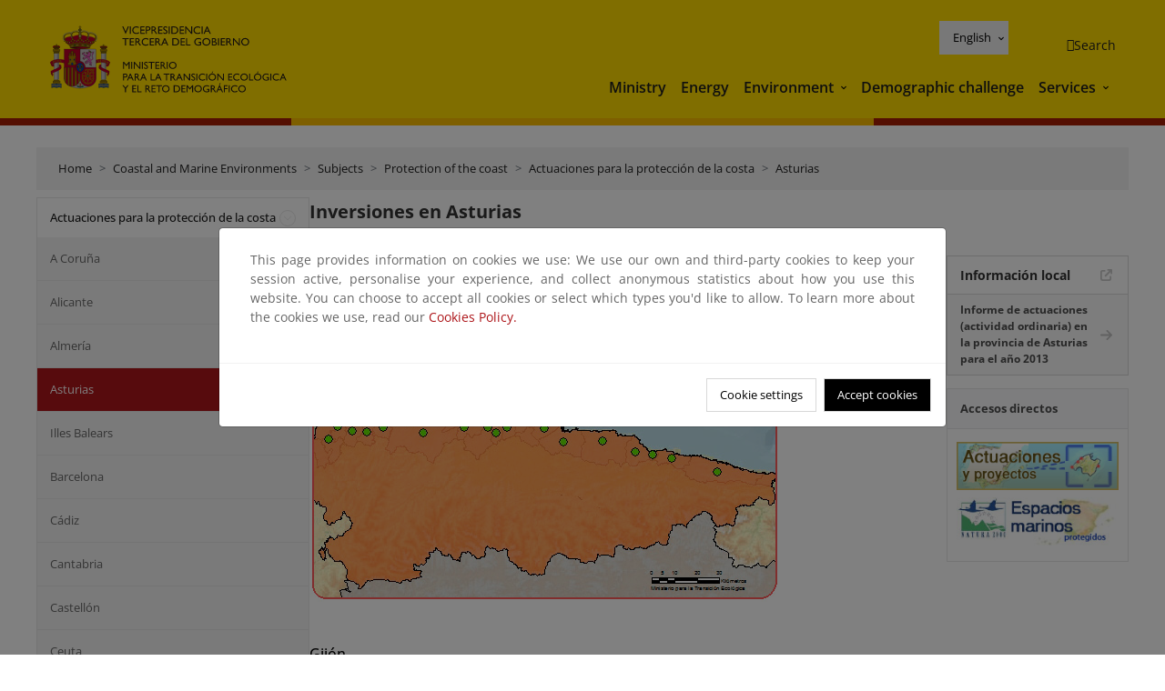

--- FILE ---
content_type: text/html; charset=UTF-8
request_url: https://www.miteco.gob.es/en/costas/temas/proteccion-costa/actuaciones-proteccion-costa/asturias/actuaciones-asturias-gijon.html
body_size: 90159
content:

<!DOCTYPE HTML>
<html lang="en">
    <head>
    <meta charset="UTF-8"/>
    <title>Inversiones en Asturias</title>
    <script defer="defer" type="text/javascript" src="https://rum.hlx.page/.rum/@adobe/helix-rum-js@%5E2/dist/rum-standalone.js" data-routing="ams=Ministerio Para La Transicion Ecologica"></script>
<script type="application/ld+json">
        {
            "@context" : "https://schema.org",
            "@type" : "WebSite",
            "name" : "Ministerio para la Transición Ecológica y el Reto Demográfico",
            "url" : "https://www.miteco.gob.es"
        }
    </script>
	<meta name="title" content="Inversiones en Asturias"/>
    
    
    <meta name="template" content="generic-page"/>
    <meta name="viewport" content="width=device-width, initial-scale=1"/>
    
    <meta property="og:image" content="https://www.miteco.gob.es/content/dam/miteco/miteco_logo.png"/>
    <meta name="twitter:image" content="https://www.miteco.gob.es/content/dam/miteco/miteco_logo.png"/>
    <meta name="twitter:card" content="summary"/>
    <meta property="og:title" content="Inversiones en Asturias"/>
    <meta property="og:site_name" content="Ministerio para la Transición Ecológica y el Reto Demográfico"/>
    <meta name="twitter:title" content="Inversiones en Asturias"/>
    <meta name="twitter:site" content="@mitecogob"/>
    <meta property="og:url" content="https://www.miteco.gob.es/en/costas/temas/proteccion-costa/actuaciones-proteccion-costa/asturias/actuaciones-asturias-gijon.html"/>
	
	<script type="application/ld+json">
		{}
	</script>
	
		<link rel="alternate" hreflang="es" href="https://www.miteco.gob.es/es/costas/temas/proteccion-costa/actuaciones-proteccion-costa/asturias/actuaciones-asturias-gijon.html"/>
	
		<link rel="alternate" hreflang="ca" href="https://www.miteco.gob.es/ca/costas/temas/proteccion-costa/actuaciones-proteccion-costa/asturias/actuaciones-asturias-gijon.html"/>
	
		<link rel="alternate" hreflang="gl" href="https://www.miteco.gob.es/gl/costas/temas/proteccion-costa/actuaciones-proteccion-costa/asturias/actuaciones-asturias-gijon.html"/>
	
		<link rel="alternate" hreflang="eu" href="https://www.miteco.gob.es/eu/costas/temas/proteccion-costa/actuaciones-proteccion-costa/asturias/actuaciones-asturias-gijon.html"/>
	
		<link rel="alternate" hreflang="va" href="https://www.miteco.gob.es/va/costas/temas/proteccion-costa/actuaciones-proteccion-costa/asturias/actuaciones-asturias-gijon.html"/>
	
		<link rel="alternate" hreflang="en" href="https://www.miteco.gob.es/en/costas/temas/proteccion-costa/actuaciones-proteccion-costa/asturias/actuaciones-asturias-gijon.html"/>
	
		<link rel="alternate" hreflang="fr" href="https://www.miteco.gob.es/fr/costas/temas/proteccion-costa/actuaciones-proteccion-costa/asturias/actuaciones-asturias-gijon.html"/>
	
		<link rel="alternate" hreflang="x-default" href="https://www.miteco.gob.es/es/costas/temas/proteccion-costa/actuaciones-proteccion-costa/asturias/actuaciones-asturias-gijon.html"/>
	
    <meta property="og:description" content="Inversiones en Asturias"/>
    <meta name="twitter:description" content="Inversiones en Asturias"/>

    
    
<link rel="canonical" href="https://www.miteco.gob.es/en/costas/temas/proteccion-costa/actuaciones-proteccion-costa/asturias/actuaciones-asturias-gijon.html"/>


    

	<link rel="apple-touch-icon-precomposed" sizes="57x57" href="/etc.clientlibs/miteco/clientlibs/clientlib-site/resources/images/favicons/apple-touch-icon-57x57.png"/>
	<link rel="apple-touch-icon-precomposed" sizes="114x114" href="/etc.clientlibs/miteco/clientlibs/clientlib-site/resources/images/favicons/apple-touch-icon-114x114.png"/>
	<link rel="apple-touch-icon-precomposed" sizes="72x72" href="/etc.clientlibs/miteco/clientlibs/clientlib-site/resources/images/favicons/apple-touch-icon-72x72.png"/>
	<link rel="apple-touch-icon-precomposed" sizes="144x144" href="/etc.clientlibs/miteco/clientlibs/clientlib-site/resources/images/favicons/apple-touch-icon-144x144.png"/>
	<link rel="apple-touch-icon-precomposed" sizes="60x60" href="/etc.clientlibs/miteco/clientlibs/clientlib-site/resources/images/favicons/apple-touch-icon-60x60.png"/>
	<link rel="apple-touch-icon-precomposed" sizes="120x120" href="/etc.clientlibs/miteco/clientlibs/clientlib-site/resources/images/favicons/apple-touch-icon-120x120.png"/>
	<link rel="apple-touch-icon-precomposed" sizes="76x76" href="/etc.clientlibs/miteco/clientlibs/clientlib-site/resources/images/favicons/apple-touch-icon-76x76.png"/>
	<link rel="apple-touch-icon-precomposed" sizes="152x152" href="/etc.clientlibs/miteco/clientlibs/clientlib-site/resources/images/favicons/apple-touch-icon-152x152.png"/>
	<link rel="icon" type="image/png" href="/etc.clientlibs/miteco/clientlibs/clientlib-site/resources/images/favicons/favicon-196x196.png" sizes="196x196"/>
	<link rel="icon" type="image/png" href="/etc.clientlibs/miteco/clientlibs/clientlib-site/resources/images/favicons/favicon-96x96.png" sizes="96x96"/>
	<link rel="icon" type="image/png" href="/etc.clientlibs/miteco/clientlibs/clientlib-site/resources/images/favicons/favicon-32x32.png" sizes="32x32"/>
	<link rel="icon" type="image/png" href="/etc.clientlibs/miteco/clientlibs/clientlib-site/resources/images/favicons/favicon-16x16.png" sizes="16x16"/>
	<link rel="icon" type="image/png" href="/etc.clientlibs/miteco/clientlibs/clientlib-site/resources/images/favicons/favicon-128.png" sizes="128x128"/>
	<meta name="application-name" content="Ministerio para la Transición Ecológica y el Reto Demográfico"/>
	<meta name="msapplication-TileColor" content="#FFDB00"/>
	<meta name="msapplication-TileImage" content="/etc.clientlibs/miteco/clientlibs/clientlib-site/resources/images/favicons/mstile-144x144.png"/>
	<meta name="msapplication-square70x70logo" content="/etc.clientlibs/miteco/clientlibs/clientlib-site/resources/images/favicons/mstile-70x70.png"/>
	<meta name="msapplication-square150x150logo" content="/etc.clientlibs/miteco/clientlibs/clientlib-site/resources/images/favicons/mstile-150x150.png"/>
	<meta name="msapplication-wide310x150logo" content="/etc.clientlibs/miteco/clientlibs/clientlib-site/resources/images/favicons/mstile-310x150.png"/>
	<meta name="msapplication-square310x310logo" content="/etc.clientlibs/miteco/clientlibs/clientlib-site/resources/images/favicons/mstile-310x310.png"/>





	
    <link rel="stylesheet" href="/etc.clientlibs/miteco/clientlibs/clientlib-base.min.css" type="text/css">








    
    
    

    

    


        <script type="text/javascript" src="//assets.adobedtm.com/0b30a60c973e/f690662d2564/launch-962e3e280c9b.min.js"></script>


    
    <script src="/etc.clientlibs/miteco/clientlibs/clientlib-dependencies.min.js"></script>


    
    <link rel="stylesheet" href="/etc.clientlibs/miteco/clientlibs/clientlib-dependencies.min.css" type="text/css">
<link rel="stylesheet" href="/etc.clientlibs/miterd/clientlibs/clientlib-dependencies.min.css" type="text/css">
<link rel="stylesheet" href="/etc.clientlibs/miterd/clientlibs/clientlib-site.min.css" type="text/css">
<link rel="stylesheet" href="/etc.clientlibs/miteco/clientlibs/clientlib-site.min.css" type="text/css">


    
    
    <script async src="/etc.clientlibs/core/wcm/components/commons/datalayer/v1/clientlibs/core.wcm.components.commons.datalayer.v1.min.js"></script>



    
    
</head>
    <body class="page basicpage" id="page-23c5e6f6cc" data-cmp-data-layer-enabled>
        <script>
          window.adobeDataLayer = window.adobeDataLayer || [];
          adobeDataLayer.push({
              page: JSON.parse("{\x22page\u002D23c5e6f6cc\x22:{\x22@type\x22:\x22miteco\/components\/page\x22,\x22repo:modifyDate\x22:\x222025\u002D02\u002D24T08:21:53Z\x22,\x22dc:title\x22:\x22actuaciones\u002Dasturias\u002Dgijon\x22,\x22xdm:template\x22:\x22\/conf\/miteco\/settings\/wcm\/templates\/generic\u002Dpage\x22,\x22xdm:language\x22:\x22en\x22,\x22xdm:tags\x22:[],\x22repo:path\x22:\x22\/content\/miteco\/es\/en\/costas\/temas\/proteccion\u002Dcosta\/actuaciones\u002Dproteccion\u002Dcosta\/asturias\/actuaciones\u002Dasturias\u002Dgijon.html\x22}}"),
              event:'cmp:show',
              eventInfo: {
                  path: 'page.page\u002D23c5e6f6cc'
              }
          });
        </script>
        
        
            




            
<div class="root container responsivegrid">

    
    <div id="container-0a7e5789e5" class="cmp-container">
        


<div class="aem-Grid aem-Grid--12 aem-Grid--default--12 ">
    
    <header class="experiencefragment aem-GridColumn aem-GridColumn--default--12"><div class="cmp-experiencefragment cmp-experiencefragment--header">

    



<div class="xf-content-height">
    

    
    <div id="container-806e36d091" class="cmp-container">
        


<div class="aem-Grid aem-Grid--12 aem-Grid--default--12 ">
    
    <div class="header-container container responsivegrid aem-GridColumn aem-GridColumn--default--12"><div class="header">
	<div class="main-header sticky mb-1 mb-md-2">
		<a class="link-skip" href="#container-wrapper">Skip to content</a>
		<div class="bt-container-xl content">
			<section class="header--main-left">
				<div class="image"><div data-cmp-is="image" data-cmp-src="/content/experience-fragments/miteco/language-masters/en/site/header/master-es/_jcr_content/root/header_container/logoImage.coreimg{.width}.svg/1764659664916/header-logo.svg" data-asset-id="d30cd64a-601d-4012-bf98-a1896d0ea9da" id="image-56f5e14b9d" data-cmp-data-layer="{&#34;image-56f5e14b9d&#34;:{&#34;@type&#34;:&#34;miterd/components/image&#34;,&#34;repo:modifyDate&#34;:&#34;2025-12-02T07:14:24Z&#34;,&#34;dc:title&#34;:&#34;Ministerio para la Transición Ecológica y el Reto Demográfico&#34;,&#34;xdm:linkURL&#34;:&#34;/en.html&#34;,&#34;image&#34;:{&#34;repo:id&#34;:&#34;d30cd64a-601d-4012-bf98-a1896d0ea9da&#34;,&#34;repo:modifyDate&#34;:&#34;2025-08-26T11:18:55Z&#34;,&#34;@type&#34;:&#34;image/svg+xml&#34;,&#34;repo:path&#34;:&#34;/content/dam/miterd/header/header_logo.svg&#34;}}}" data-cmp-hook-image="imageV3" class="cmp-image" itemscope itemtype="http://schema.org/ImageObject">
	<div class="image__wrapper">
		<button class="image__btn-zoom" title="Zoom"></button>
		<a class="cmp-image__link" href="https://www.miteco.gob.es/en.html" target="_self" title="Ministerio para la Transición Ecológica y el Reto Demográfico">
				<img src="/content/experience-fragments/miteco/language-masters/en/site/header/master-es/_jcr_content/root/header_container/logoImage.coreimg.svg/1764659664916/header-logo.svg" loading="lazy" class="cmp-image__image" itemprop="contentUrl" alt="Ministerio para la Transición Ecológica y el Reto Demográfico" title="Ministerio para la Transición Ecológica y el Reto Demográfico"/>
		</a>
		
		<meta itemprop="caption" content="Ministerio para la Transición Ecológica y el Reto Demográfico"/>
	</div>
</div>

    

</div>

				<div class="image">

    

</div>

			</section>
			<section class="header--main-right">
				<div class="header__navigation">
					<div class="header-right--top">
						<div class="languagenavigation">
	<div data-cmp-data-layer="{&#34;languagenavigation-7570abc532&#34;:{&#34;@type&#34;:&#34;core/wcm/components/languagenavigation/v2/languagenavigation&#34;,&#34;repo:modifyDate&#34;:&#34;2025-12-02T07:14:24Z&#34;}}" id="languagenavigation-7570abc532" class="dropdown">
	<button class="btn btn-secondary dropdown-toggle" type="button" id="dropdownMenuButton1" data-bs-toggle="dropdown" aria-expanded="false">
		Castellano
	</button>
	<ul class="dropdown-menu" aria-labelledby="dropdownMenuButton1">
		
    <li>
        
    <a href="#" target="_self" hreflang="es" lang="es" rel="alternate" class="dropdown-item">
        
			
				Castellano
			
        
			
        
			
        
			
        
			
        
			
        
			
        
    </a>

        
    </li>

	
		
    <li>
        
    <a href="#" target="_self" hreflang="ca" lang="ca" rel="alternate" class="dropdown-item">
        
			
        
			
				Català
			
        
			
        
			
        
			
        
			
        
			
        
    </a>

        
    </li>

	
		
    <li>
        
    <a href="#" target="_self" hreflang="gl" lang="gl" rel="alternate" class="dropdown-item">
        
			
        
			
        
			
				Galego
			
        
			
        
			
        
			
        
			
        
    </a>

        
    </li>

	
		
    <li>
        
    <a href="#" target="_self" hreflang="eu" lang="eu" rel="alternate" class="dropdown-item">
        
			
        
			
        
			
        
			
				Euskera
			
        
			
        
			
        
			
        
    </a>

        
    </li>

	
		
    <li>
        
    <a href="#" target="_self" hreflang="ca" lang="ca" rel="alternate" class="dropdown-item">
        
			
        
			
        
			
        
			
        
			
				Valencià
			
        
			
        
			
        
    </a>

        
    </li>

	
		
    <li>
        
    <a href="#" target="_self" hreflang="en" lang="en" rel="alternate" class="dropdown-item">
        
			
        
			
        
			
        
			
        
			
        
			
				English
			
        
			
        
    </a>

        
    </li>

	
		
    <li>
        
    <a href="#" target="_self" hreflang="fr" lang="fr" rel="alternate" class="dropdown-item">
        
			
        
			
        
			
        
			
        
			
        
			
        
			
				Français
			
        
    </a>

        
    </li>

	</ul>
</div>
	
    



	
    <script async src="/etc.clientlibs/miterd/clientlibs/clientlib-language-navigation.min.js"></script>



</div>

						<div class="button button--right-icon__header-search"><div class="button button--right-icon button--right-icon__header-search">
	
    

	<a id="button-3172dae428" class="cmp-button" aria-label="Search" data-cmp-clickable data-cmp-data-layer="{&#34;button-3172dae428&#34;:{&#34;@type&#34;:&#34;miterd/components/button&#34;,&#34;repo:modifyDate&#34;:&#34;2025-12-02T07:14:25Z&#34;,&#34;dc:title&#34;:&#34;Search&#34;,&#34;xdm:linkURL&#34;:&#34;/en/buscador.html&#34;}}" href="/en/buscador.html">
		
    <i class="ficon-search" aria-hidden="true"></i>

		<span class="cmp-button__text">Search</span>
	</a>

</div>
</div>
					</div>
					<div><div class="header-menu">
	
    

    <nav class="navbar navbar-expand-xl ">
        <div class="container-fluid">
            <button class="navbar-toggler collapsed" type="button" data-bs-toggle="collapse" data-bs-target="#navbarSupportedContent" aria-controls="navbarSupportedContent" aria-expanded="false" aria-label="Toggle navigation">
                <div class="icon-menu">
                    <span></span>
                    <span></span>
                    <span></span>
                </div>
                <span class="menu-label">Menú</span>
                <span class="close-label">Cerrar</span>
            </button>
            <div class="collapse navbar-collapse" id="navbarSupportedContent">
                <ul class="navbar-nav me-auto mb-2 mb-lg-0">
                    <li class="nav-item ">
                        <a href="https://www.miteco.gob.es/en/ministerio.html" target="_self" class="nav-link">
                            Ministry
                        </a>
						
                        
                        
                    </li>
                
                    <li class="nav-item ">
                        <a href="https://www.miteco.gob.es/en/energia.html" target="_self" class="nav-link">
                            Energy
                        </a>
						
                        
                        
                    </li>
                
                    <li class="nav-item dropdown">
                        
						<a href="https://www.miteco.gob.es/en.html" class="nav-link">
							Environment
						</a>
                        <a class="nav-link dropdown-toggle nav-link__arrow" href="#" id="navbarDropdown2" role="button" data-bs-toggle="dropdown" aria-expanded="false" title="Environment">
                            <span class="sr-only">Environment</span>
                        </a>
                        <ul class="dropdown-menu" aria-labelledby="navbarDropdown2">
                            <li>
                                <a class="dropdown-item" href="https://www.miteco.gob.es/en/agua/temas.html" target="_self">
                                    Water
                                </a>
                            </li>
<li>
                                <a class="dropdown-item" href="https://www.miteco.gob.es/en/cambio-climatico/temas.html" target="_self">
                                    Climate change
                                </a>
                            </li>
<li>
                                <a class="dropdown-item" href="https://www.miteco.gob.es/en/costas/temas.html" target="_self">
                                    Coastal and marine environments
                                </a>
                            </li>
<li>
                                <a class="dropdown-item" href="https://www.miteco.gob.es/en/biodiversidad/temas.html" target="_self">
                                    Biodiversity
                                </a>
                            </li>
<li>
                                <a class="dropdown-item" href="https://www.miteco.gob.es/en/calidad-y-evaluacion-ambiental/temas.html" target="_self">
                                    Quality and Environmental Assesment
                                </a>
                            </li>

                        </ul>
                    </li>
                
                    <li class="nav-item ">
                        <a href="https://www.miteco.gob.es/en/reto-demografico.html" target="_self" class="nav-link">
                            Demographic challenge
                        </a>
						
                        
                        
                    </li>
                
                    <li class="nav-item dropdown">
                        
						<a href="#" class="nav-link">
							Services
						</a>
                        <a class="nav-link dropdown-toggle nav-link__arrow" href="#" id="navbarDropdown4" role="button" data-bs-toggle="dropdown" aria-expanded="false" title="Services">
                            <span class="sr-only">Services</span>
                        </a>
                        <ul class="dropdown-menu" aria-labelledby="navbarDropdown4">
                            <li>
                                <a class="dropdown-item" href="https://sede.miteco.gob.es/" target="_self">
                                    Electronic office
                                </a>
                            </li>
<li>
                                <a class="dropdown-item" href="https://www.miteco.gob.es/en/ministerio/atencion-a-la-ciudadania.html" target="_self">
                                    Citizens assistance
                                </a>
                            </li>
<li>
                                <a class="dropdown-item" href="https://www.miteco.gob.es/en/cartografia-y-sig.html" target="_self">
                                    Cartography and GIS
                                </a>
                            </li>
<li>
                                <a class="dropdown-item" href="https://www.datosabiertos.miteco.gob.es/en.html" target="_blank">
                                    Open data
                                </a>
                            </li>
<li>
                                <a class="dropdown-item" href="https://www.miteco.gob.es/en/ministerio/empleo-publico.html" target="_self">
                                    Public Sector Job
                                </a>
                            </li>
<li>
                                <a class="dropdown-item" href="https://sites.google.com/gl.miteco.gob.es/estadisticas/" target="_blank">
                                    Statistics
                                </a>
                            </li>
<li>
                                <a class="dropdown-item" href="https://www.miteco.gob.es/en/ministerio/servicios/participacion-publica.html" target="_self">
                                    Public participation
                                </a>
                            </li>

                        </ul>
                    </li>
                </ul>
            </div>
        </div>
    </nav>

</div>
</div>
				</div>
			</section>
		</div>
	</div>
</div>
</div>

    
</div>

    </div>

    

</div></div>

    

</header>
<main class="container responsivegrid aem-GridColumn aem-GridColumn--default--12">

    
    <div id="container-wrapper" class="cmp-container">
        


<div class="aem-Grid aem-Grid--12 aem-Grid--tablet--12 aem-Grid--default--12 aem-Grid--phone--12 aem-Grid--sm--12 aem-Grid--lg--12 ">
    
    <div class="subheader aem-GridColumn aem-GridColumn--default--12">
	
    

	

</div>
<div class="action-bar breadcrumb aem-GridColumn--lg--12 aem-GridColumn--sm--none aem-GridColumn--default--none aem-GridColumn--offset--phone--0 aem-GridColumn--offset--default--0 aem-GridColumn--offset--lg--0 aem-GridColumn--lg--none aem-GridColumn--tablet--12 aem-GridColumn--offset--tablet--0 aem-GridColumn--phone--none aem-GridColumn--phone--12 aem-GridColumn--offset--sm--0 aem-GridColumn--tablet--none aem-GridColumn aem-GridColumn--sm--12 aem-GridColumn--default--12">
	
    

	<div class="action-bar">
		<div class="action-bar__wrapper mb-8">
			<breadcrumb>
				<nav style="--bs-breadcrumb-divider: '>';" aria-label="breadcrumb">
					<ol class="breadcrumb">
						<li class="breadcrumb-item ">
							<a href="/en.html">Home</a>
							<meta itemprop="position" content="1"/>
						</li>
					
						<li class="breadcrumb-item ">
							<a href="/en/costas.html">Coastal and Marine Environments</a>
							<meta itemprop="position" content="2"/>
						</li>
					
						<li class="breadcrumb-item ">
							<a href="/en/costas/temas.html">Subjects</a>
							<meta itemprop="position" content="3"/>
						</li>
					
						<li class="breadcrumb-item ">
							<a href="/en/costas/temas/proteccion-costa.html">Protection of the coast</a>
							<meta itemprop="position" content="4"/>
						</li>
					
						<li class="breadcrumb-item ">
							<a href="/en/costas/temas/proteccion-costa/actuaciones-proteccion-costa.html">Actuaciones para la protección de la costa</a>
							<meta itemprop="position" content="5"/>
						</li>
					
						<li class="breadcrumb-item ">
							<a href="/en/costas/temas/proteccion-costa/actuaciones-proteccion-costa/asturias.html">Asturias</a>
							<meta itemprop="position" content="6"/>
						</li>
					</ol>
				</nav>
			</breadcrumb>
		</div>
	</div>
</div>
<div class="container responsivegrid aem-GridColumn--sm--none aem-GridColumn--default--none aem-GridColumn--tablet--3 aem-GridColumn--offset--phone--0 aem-GridColumn--offset--default--0 aem-GridColumn--lg--3 aem-GridColumn--offset--lg--0 aem-GridColumn--lg--none aem-GridColumn--offset--tablet--0 aem-GridColumn--phone--none aem-GridColumn--phone--12 aem-GridColumn--offset--sm--0 aem-GridColumn--tablet--none aem-GridColumn aem-GridColumn--sm--12 aem-GridColumn--default--3">

    
    
    
    <div id="container-400e971e46" class="cmp-container">
        
        <div class="menu navigation">
	
    

	<div class="menu-bar">
		<div class="menu-bar__wrapper">
			<button class="btn btn--red" id="btnNavigation">
				<i class="fas fa-chevron-right me-8">Navigation</i>
			</button>
			<div class="accordion d-none d-md-block" id="menuBar">
				
					
					
					
					
						
						
	
	
	<div class="accordion-item ">
		
		
		
		
			<div id="heading_1768107029599" class="accordion-header">
				<div class="accordion-button">
					<a href="https://www.miteco.gob.es/en/costas/temas/proteccion-costa/actuaciones-proteccion-costa.html" class="accordion-header__link">
						Actuaciones para la protección de la costa
					</a>
					<button class="accordion-button__icon collapsed" type="button" data-bs-toggle="collapse" data-bs-target="#actuaciones-proteccion-costa_1768107029599" aria-expanded="true" aria-controls="actuaciones-proteccion-costa_1768107029599" aria-labelledby="heading_1768107029599">
					</button>
				</div>
			</div>
			<div id="actuaciones-proteccion-costa_1768107029599" class="accordion-collapse collapse show" data-bs-parent="#menuBar">
				<div class="accordion-body">
					<ul class="accordion-body__list">
						
						<li class="accordion-body__list-item">
							
							<a href="https://www.miteco.gob.es/en/costas/temas/proteccion-costa/actuaciones-proteccion-costa/a-coruna.html">
								A Coruña
							</a>
							
							
						</li>
					
						
						<li class="accordion-body__list-item">
							
							<a href="https://www.miteco.gob.es/en/costas/temas/proteccion-costa/actuaciones-proteccion-costa/alicante.html">
								Alicante
							</a>
							
							
						</li>
					
						
						<li class="accordion-body__list-item">
							
							<a href="https://www.miteco.gob.es/en/costas/temas/proteccion-costa/actuaciones-proteccion-costa/almeria.html">
								Almería
							</a>
							
							
						</li>
					
						
						<li class="accordion-body__list-item">
							
							<a href="https://www.miteco.gob.es/en/costas/temas/proteccion-costa/actuaciones-proteccion-costa/asturias.html" class="selected">
								Asturias
							</a>
							
							
						</li>
					
						
						<li class="accordion-body__list-item">
							
							<a href="https://www.miteco.gob.es/en/costas/temas/proteccion-costa/actuaciones-proteccion-costa/illes-balears.html">
								Illes Balears
							</a>
							
							
						</li>
					
						
						<li class="accordion-body__list-item">
							
							<a href="https://www.miteco.gob.es/en/costas/temas/proteccion-costa/actuaciones-proteccion-costa/barcelona.html">
								Barcelona
							</a>
							
							
						</li>
					
						
						<li class="accordion-body__list-item">
							
							<a href="https://www.miteco.gob.es/en/costas/temas/proteccion-costa/actuaciones-proteccion-costa/cadiz.html">
								Cádiz
							</a>
							
							
						</li>
					
						
						<li class="accordion-body__list-item">
							
							<a href="https://www.miteco.gob.es/en/costas/temas/proteccion-costa/actuaciones-proteccion-costa/cantabria.html">
								Cantabria
							</a>
							
							
						</li>
					
						
						<li class="accordion-body__list-item">
							
							<a href="https://www.miteco.gob.es/en/costas/temas/proteccion-costa/actuaciones-proteccion-costa/castellon.html">
								Castellón
							</a>
							
							
						</li>
					
						
						<li class="accordion-body__list-item">
							
							<a href="https://www.miteco.gob.es/en/costas/temas/proteccion-costa/actuaciones-proteccion-costa/ceuta.html">
								Ceuta
							</a>
							
							
						</li>
					
						
						<li class="accordion-body__list-item">
							
							<a href="https://www.miteco.gob.es/en/costas/temas/proteccion-costa/actuaciones-proteccion-costa/girona.html">
								Girona
							</a>
							
							
						</li>
					
						
						<li class="accordion-body__list-item">
							
							<a href="https://www.miteco.gob.es/en/costas/temas/proteccion-costa/actuaciones-proteccion-costa/granada.html">
								Granada
							</a>
							
							
						</li>
					
						
						<li class="accordion-body__list-item">
							
							<a href="https://www.miteco.gob.es/en/costas/temas/proteccion-costa/actuaciones-proteccion-costa/gipuzkoa.html">
								Gipuzkoa
							</a>
							
							
						</li>
					
						
						<li class="accordion-body__list-item">
							
							<a href="https://www.miteco.gob.es/en/costas/temas/proteccion-costa/actuaciones-proteccion-costa/huelva.html">
								Huelva
							</a>
							
							
						</li>
					
						
						<li class="accordion-body__list-item">
							
							<a href="https://www.miteco.gob.es/en/costas/temas/proteccion-costa/actuaciones-proteccion-costa/las-palmas.html">
								Las Palmas
							</a>
							
							
						</li>
					
						
						<li class="accordion-body__list-item">
							
							<a href="https://www.miteco.gob.es/en/costas/temas/proteccion-costa/actuaciones-proteccion-costa/lugo.html">
								Lugo
							</a>
							
							
						</li>
					
						
						<li class="accordion-body__list-item">
							
							<a href="https://www.miteco.gob.es/en/costas/temas/proteccion-costa/actuaciones-proteccion-costa/malaga.html">
								Málaga
							</a>
							
							
						</li>
					
						
						<li class="accordion-body__list-item">
							
							<a href="https://www.miteco.gob.es/en/costas/temas/proteccion-costa/actuaciones-proteccion-costa/melilla.html">
								Melilla
							</a>
							
							
						</li>
					
						
						<li class="accordion-body__list-item">
							
							<a href="https://www.miteco.gob.es/en/costas/temas/proteccion-costa/actuaciones-proteccion-costa/murcia.html">
								Murcia
							</a>
							
							
						</li>
					
						
						<li class="accordion-body__list-item">
							
							<a href="https://www.miteco.gob.es/en/costas/temas/proteccion-costa/actuaciones-proteccion-costa/pontevedra.html">
								Pontevedra
							</a>
							
							
						</li>
					
						
						<li class="accordion-body__list-item">
							
							<a href="https://www.miteco.gob.es/en/costas/temas/proteccion-costa/actuaciones-proteccion-costa/sevilla.html">
								Sevilla
							</a>
							
							
						</li>
					
						
						<li class="accordion-body__list-item">
							
							<a href="https://www.miteco.gob.es/en/costas/temas/proteccion-costa/actuaciones-proteccion-costa/tarragona.html">
								Tarragona
							</a>
							
							
						</li>
					
						
						<li class="accordion-body__list-item">
							
							<a href="https://www.miteco.gob.es/en/costas/temas/proteccion-costa/actuaciones-proteccion-costa/santa-cruz-tenerife.html">
								Santa Cruz de Tenerife
							</a>
							
							
						</li>
					
						
						<li class="accordion-body__list-item">
							
							<a href="https://www.miteco.gob.es/en/costas/temas/proteccion-costa/actuaciones-proteccion-costa/valencia.html">
								Valencia
							</a>
							
							
						</li>
					
						
						<li class="accordion-body__list-item">
							
							<a href="https://www.miteco.gob.es/en/costas/temas/proteccion-costa/actuaciones-proteccion-costa/bizkaia.html">
								Bizkaia
							</a>
							
							
						</li>
					</ul>
				</div>
			</div>
		
	</div>

					
					
					
				
					
					
					
					
					
					
				
					
					
					
					
					
					
				
					
					
					
					
					
					
				
					
					
					
					
					
					
				
					
					
					
					
					
					
				
					
					
					
					
					
					
				
					
					
					
					
					
					
				
					
					
					
					
					
					
				
					
					
					
					
					
					
				
					
					
					
					
					
					
				
					
					
					
					
					
					
				
			</div>
		</div>
	</div>

</div>

        
    </div>

</div>
<div class="container responsivegrid aem-GridColumn--sm--none aem-GridColumn--default--none aem-GridColumn--lg--9 aem-GridColumn--offset--phone--0 aem-GridColumn--offset--default--0 aem-GridColumn--offset--lg--0 aem-GridColumn--lg--none aem-GridColumn--offset--tablet--0 aem-GridColumn--phone--none aem-GridColumn--phone--12 aem-GridColumn--offset--sm--0 aem-GridColumn--tablet--none aem-GridColumn--default--9 aem-GridColumn aem-GridColumn--tablet--9 aem-GridColumn--sm--12">

    
    <div id="container-274fd12757" class="cmp-container">
        


<div class="aem-Grid aem-Grid--9 aem-Grid--tablet--9 aem-Grid--default--9 aem-Grid--phone--12 aem-Grid--sm--12 aem-Grid--lg--9 ">
    
    <div class="title aem-GridColumn--phone--12 aem-GridColumn--default--9 aem-GridColumn aem-GridColumn--tablet--9 aem-GridColumn--sm--12 aem-GridColumn--lg--9"><div data-cmp-data-layer="{&#34;title-2f846cc7df&#34;:{&#34;@type&#34;:&#34;core/wcm/components/title/v3/title&#34;,&#34;repo:modifyDate&#34;:&#34;2022-11-02T15:00:04Z&#34;,&#34;dc:title&#34;:&#34;Inversiones en Asturias&#34;}}" id="inversiones-en-asturias" class="cmp-title">
    <h1 class="cmp-title__text">Inversiones en Asturias</h1>
</div>

    
</div>
<div class="container responsivegrid aem-GridColumn--phone--12 aem-GridColumn--default--9 aem-GridColumn aem-GridColumn--tablet--9 aem-GridColumn--sm--12 aem-GridColumn--lg--9">

    
    
    
    <div id="container-7c986093b5" class="cmp-container">
        
        
        
    </div>

</div>
<div class="container responsivegrid aem-GridColumn--sm--none aem-GridColumn--default--none aem-GridColumn--offset--phone--0 aem-GridColumn--lg--7 aem-GridColumn--offset--default--0 aem-GridColumn--offset--lg--0 aem-GridColumn--lg--none aem-GridColumn--offset--tablet--0 aem-GridColumn--phone--none aem-GridColumn--phone--12 aem-GridColumn--offset--sm--0 aem-GridColumn--tablet--none aem-GridColumn aem-GridColumn--default--7 aem-GridColumn--sm--12 aem-GridColumn--tablet--7">

    
    <div id="container-48b0bd13af" class="cmp-container">
        


<div class="aem-Grid aem-Grid--7 aem-Grid--tablet--7 aem-Grid--default--7 aem-Grid--phone--12 aem-Grid--sm--12 aem-Grid--lg--7 ">
    
    <div class="image-mapping image aem-GridColumn--phone--12 aem-GridColumn aem-GridColumn--default--7 aem-GridColumn--sm--12 aem-GridColumn--tablet--7 aem-GridColumn--lg--7">
	<section class="imagen-mapeada">
		<div class="imagen-mapeada__wrapper">
			<div class="imagen-mapeada__item">
				<img src="/en/costas/temas/proteccion-costa/actuaciones-proteccion-costa/asturias/actuaciones-asturias-gijon/_jcr_content/root/container/container-main/container-content/image164.coreimg.jpeg/1740385242855/pesta%C3%B1as-actuaciones-sinplaya-sinleyendaactuaciones.jpeg" alt="Pinche en las pestañas de la zona superior de la imagen para seleccionar una temática" title="Pinche en las pestañas de la zona superior de la imagen para seleccionar una temática" usemap="#image-mapping-9f50119dd5" data-width="515"/>
				<map id="image-mapping-9f50119dd5" name="image-mapping-9f50119dd5">
					<area title="Mapa principal" alt="Mapa principal" shape="rect" coords="2,2,58,20" href="https://www.miteco.gob.es/en/costas/temas/proteccion-costa/actuaciones-proteccion-costa/asturias.html" target="_self"/>
				
					<area title="Haga click aquí para ver un mapa interactivo de las principales obras y proyectos en la provincia" alt="Haga click aquí para ver un mapa interactivo de las principales obras y proyectos en la provincia" shape="rect" coords="59,2,134,19" href="https://www.miteco.gob.es/en/costas/temas/proteccion-costa/actuaciones-proteccion-costa/asturias/actuaciones-asturias.html" target="_self"/>
				
					<area title="Haga click aquí para ver información sobre Espacios marinos" alt="Haga click aquí para ver información sobre Espacios marinos" shape="rect" coords="137,2,242,18" href="https://www.miteco.gob.es/en/costas/temas/proteccion-costa/actuaciones-proteccion-costa/asturias/rednatura-asturias.html" target="_self"/>
				
					<area title="Haga click aquí para acceder a los deslindes de la provincia" alt="Haga click aquí para acceder a los deslindes de la provincia" shape="rect" coords="243,3,296,18" href="https://www.miteco.gob.es/en/costas/temas/proteccion-costa/actuaciones-proteccion-costa/asturias/deslinde-asturias.html" target="_self"/>
				
					<area title="Mapa principal" alt="Mapa principal" shape="rect" coords="15,28,129,93" href="https://www.miteco.gob.es/en/costas/temas/proteccion-costa/actuaciones-proteccion-costa.html" target="_self"/>
				
					<area title="Actuaciones en Castropol" alt="Actuaciones en Castropol" shape="circle" coords="19,201,5" href="https://www.miteco.gob.es/en/costas/temas/proteccion-costa/actuaciones-proteccion-costa/asturias/actuaciones-asturias-castropol.html" target="_self"/>
				
					<area title="Actuaciones en Tapia de Casariego" alt="Actuaciones en Tapia de Casariego" shape="circle" coords="31,188,5" href="https://www.miteco.gob.es/en/costas/temas/proteccion-costa/actuaciones-proteccion-costa/asturias/actuaciones-asturias-tapiadecasariego.html" target="_self"/>
				
					<area title="Actuaciones en El Franco" alt="Actuaciones en El Franco" shape="circle" coords="47,192,5" href="https://www.miteco.gob.es/en/costas/temas/proteccion-costa/actuaciones-proteccion-costa/asturias/actuaciones-asturias-elfranco.html" target="_self"/>
				
					<area title="Actuaciones en Coaña" alt="Actuaciones en Coaña" shape="circle" coords="63,194,5" href="https://www.miteco.gob.es/en/costas/temas/proteccion-costa/actuaciones-proteccion-costa/asturias/actuaciones-asturias-coana.html" target="_self"/>
				
					<area title="Actuaciones en Navia" alt="Actuaciones en Navia" shape="circle" coords="81,188,5" href="https://www.miteco.gob.es/en/costas/temas/proteccion-costa/actuaciones-proteccion-costa/asturias/actuaciones-asturias-navia.html" target="_self"/>
				
					<area title="Actuaciones en Valdés" alt="Actuaciones en Valdés" shape="circle" coords="124,194,5" href="https://www.miteco.gob.es/en/costas/temas/proteccion-costa/actuaciones-proteccion-costa/asturias/actuaciones-asturias-valdes.html" target="_self"/>
				
					<area title="Actuaciones en Cudillero" alt="Actuaciones en Cudillero" shape="circle" coords="170,188,5" href="https://www.miteco.gob.es/en/costas/temas/proteccion-costa/actuaciones-proteccion-costa/asturias/actuaciones-asturias-cudillero.html" target="_self"/>
				
					<area title="Actuaciones en Muros de Nalón" alt="Actuaciones en Muros de Nalón" shape="circle" coords="195,188,5" href="https://www.miteco.gob.es/en/costas/temas/proteccion-costa/actuaciones-proteccion-costa/asturias/actuaciones-asturias-murosdenalon.html" target="_self"/>
				
					<area title="Actuaciones en Soto del Barco" alt="Actuaciones en Soto del Barco" shape="circle" coords="204,195,4" href="https://www.miteco.gob.es/en/costas/temas/proteccion-costa/actuaciones-proteccion-costa/asturias/actuaciones-asturias-sotodelbarco.html" target="_self"/>
				
					<area title="Actuaciones en Castrillón" alt="Actuaciones en Castrillón" shape="circle" coords="215,188,4" href="https://www.miteco.gob.es/en/costas/temas/proteccion-costa/actuaciones-proteccion-costa/asturias/actuaciones-asturias-castrillon.html" target="_self"/>
				
					<area title="Actuaciones en Gozón" alt="Actuaciones en Gozón" shape="circle" coords="247,175,5" href="https://www.miteco.gob.es/en/costas/temas/proteccion-costa/actuaciones-proteccion-costa/asturias/actuaciones-asturias-gozon.html" target="_self"/>
				
					<area title="Actuaciones en Carreño" alt="Actuaciones en Carreño" shape="circle" coords="258,190,5" href="https://www.miteco.gob.es/en/costas/temas/proteccion-costa/actuaciones-proteccion-costa/asturias/actuaciones-asturias-carreno.html" target="_self"/>
				
					<area title="Actuaciones en Gijón" alt="Actuaciones en Gijón" shape="circle" coords="280,205,6" href="https://www.miteco.gob.es/en/costas/temas/proteccion-costa/actuaciones-proteccion-costa/asturias/actuaciones-asturias-gijon.html" target="_self"/>
				
					<area title="Actuaciones en Villaviciosa" alt="Actuaciones en Villaviciosa" shape="circle" coords="322,203,5" href="https://www.miteco.gob.es/en/costas/temas/proteccion-costa/actuaciones-proteccion-costa/asturias/actuaciones-asturias-villaviciosa.html" target="_self"/>
				
					<area title="Actuaciones en Colunga" alt="Actuaciones en Colunga" shape="circle" coords="358,215,5" href="https://www.miteco.gob.es/en/costas/temas/proteccion-costa/actuaciones-proteccion-costa/asturias/actuaciones-asturias-colunga.html" target="_self"/>
				
					<area title="Actuaciones en Caravia" alt="Actuaciones en Caravia" shape="circle" coords="377,218,5" href="https://www.miteco.gob.es/en/costas/temas/proteccion-costa/actuaciones-proteccion-costa/asturias/actuaciones-asturias-caravia.html" target="_self"/>
				
					<area title="Actuaciones en Ribadesella" alt="Actuaciones en Ribadesella" shape="circle" coords="398,222,5" href="https://www.miteco.gob.es/en/costas/temas/proteccion-costa/actuaciones-proteccion-costa/asturias/actuaciones-asturias-ribadesella.html" target="_self"/>
				
					<area title="Actuaciones en Llanes" alt="Actuaciones en Llanes" shape="circle" coords="447,238,5" href="https://www.miteco.gob.es/en/costas/temas/proteccion-costa/actuaciones-proteccion-costa/asturias/actuaciones-asturias-llanes.html" target="_self"/>
				</map>
			</div>
		</div>
	</section>
	
    



</div>
<div class="text aem-GridColumn--phone--12 aem-GridColumn aem-GridColumn--default--7 aem-GridColumn--sm--12 aem-GridColumn--tablet--7 aem-GridColumn--lg--7">
<div data-cmp-data-layer="{&#34;text-d9280ee218&#34;:{&#34;@type&#34;:&#34;miterd/components/text&#34;,&#34;xdm:text&#34;:&#34;\n              &lt;h4>Gijón&lt;/h4>\n            &#34;}}" id="text-d9280ee218" class="cmp-text">
    
              <h4>Gijón</h4>
            
</div>

    

</div>
<div class="image aem-GridColumn--default--none aem-GridColumn--tablet--4 aem-GridColumn aem-GridColumn--sm--4 aem-GridColumn--phone--4 aem-GridColumn--offset--default--0 aem-GridColumn--default--4 aem-GridColumn--lg--4"><div data-cmp-is="image" data-cmp-src="/en/costas/temas/proteccion-costa/actuaciones-proteccion-costa/asturias/actuaciones-asturias-gijon/_jcr_content/root/container/container-main/container-content/image172.coreimg{.width}.jpeg/1680620288255/fotoestadoanteriorpenarrubia1-tcm30-378965.jpeg" data-asset-id="0531d59c-f397-492e-b413-19032c5ee583" id="image-91e84e85fd" data-cmp-data-layer="{&#34;image-91e84e85fd&#34;:{&#34;@type&#34;:&#34;miterd/components/image&#34;,&#34;image&#34;:{&#34;repo:id&#34;:&#34;0531d59c-f397-492e-b413-19032c5ee583&#34;,&#34;repo:modifyDate&#34;:&#34;2023-04-04T14:58:08Z&#34;,&#34;@type&#34;:&#34;image/jpeg&#34;,&#34;repo:path&#34;:&#34;/content/dam/miteco/es/costas/temas/proteccion-costa/fotoestadoanteriorpenarrubia1_tcm30-378965.jpg&#34;}}}" data-cmp-hook-image="imageV3" class="cmp-image" itemscope itemtype="http://schema.org/ImageObject">
	<div class="image__wrapper">
		<button class="image__btn-zoom" title="Zoom"></button>
		
				<img src="/en/costas/temas/proteccion-costa/actuaciones-proteccion-costa/asturias/actuaciones-asturias-gijon/_jcr_content/root/container/container-main/container-content/image172.coreimg.jpeg/1680620288255/fotoestadoanteriorpenarrubia1-tcm30-378965.jpeg" loading="lazy" class="cmp-image__image" itemprop="contentUrl" width="1031" height="773" alt="Mantenimiento de los sistemas de estabilización y protección instalados en la playa de Peñarrubia"/>
		
		
		
	</div>
</div>

    

</div>
<div class="text aem-GridColumn--phone--12 aem-GridColumn aem-GridColumn--default--7 aem-GridColumn--sm--12 aem-GridColumn--tablet--7 aem-GridColumn--lg--7">
<div data-cmp-data-layer="{&#34;text-ff7d099c9a&#34;:{&#34;@type&#34;:&#34;miterd/components/text&#34;,&#34;xdm:text&#34;:&#34;\n              &lt;ul>\n\t\t\t\t&lt;li>&lt;a title=\&#34;33-0536 - Mantenimiento sistemas proteccion Peñarrubia\&#34; href=\&#34;/content/miteco/es/en/costas/temas/proteccion-costa/actuaciones-proteccion-costa/asturias/330536-mantenimiento-penarrubia.html\&#34; xlink:title=\&#34;33-0536 - Mantenimiento sistemas proteccion Peñarrubia\&#34; xmlns:xlink=\&#34;http://www.w3.org/1999/xlink\&#34;>Playa de Peñarrubia. Mantenimiento de los sistemas de estabilización y protección instalados (Terminada)&lt;/a>&lt;/li>\n\t\t\t&lt;/ul>\n            &#34;}}" id="text-ff7d099c9a" class="cmp-text">
    
              <ul>
				<li><a title="33-0536 - Mantenimiento sistemas proteccion Peñarrubia" href="/en/costas/temas/proteccion-costa/actuaciones-proteccion-costa/asturias/330536-mantenimiento-penarrubia.html">Playa de Peñarrubia. Mantenimiento de los sistemas de estabilización y protección instalados (Terminada)</a></li>
			</ul>
            
</div>

    

</div>
<div class="image aem-GridColumn--default--none aem-GridColumn--tablet--4 aem-GridColumn aem-GridColumn--sm--4 aem-GridColumn--phone--4 aem-GridColumn--offset--default--0 aem-GridColumn--default--4 aem-GridColumn--lg--4"><div data-cmp-is="image" data-cmp-src="/en/costas/temas/proteccion-costa/actuaciones-proteccion-costa/asturias/actuaciones-asturias-gijon/_jcr_content/root/container/container-main/container-content/image179.coreimg{.width}.jpeg/1680623487167/fotos-antes-2-tcm30-158846.jpeg" data-asset-id="eb73d26a-76b4-49dd-b071-bde9208aa818" id="image-a10288405b" data-cmp-data-layer="{&#34;image-a10288405b&#34;:{&#34;@type&#34;:&#34;miterd/components/image&#34;,&#34;image&#34;:{&#34;repo:id&#34;:&#34;eb73d26a-76b4-49dd-b071-bde9208aa818&#34;,&#34;repo:modifyDate&#34;:&#34;2023-04-04T15:51:27Z&#34;,&#34;@type&#34;:&#34;image/jpeg&#34;,&#34;repo:path&#34;:&#34;/content/dam/miteco/es/costas/temas/proteccion-costa/fotos antes 2_tcm30-158846.JPG&#34;}}}" data-cmp-hook-image="imageV3" class="cmp-image" itemscope itemtype="http://schema.org/ImageObject">
	<div class="image__wrapper">
		<button class="image__btn-zoom" title="Zoom"></button>
		
				<img src="/en/costas/temas/proteccion-costa/actuaciones-proteccion-costa/asturias/actuaciones-asturias-gijon/_jcr_content/root/container/container-main/container-content/image179.coreimg.jpeg/1680623487167/fotos-antes-2-tcm30-158846.jpeg" loading="lazy" class="cmp-image__image" itemprop="contentUrl" width="1024" height="685" alt="Protección de un tramo de acantilado en la playa de Peñarrubia"/>
		
		
		
	</div>
</div>

    

</div>
<div class="text aem-GridColumn--phone--12 aem-GridColumn aem-GridColumn--default--7 aem-GridColumn--sm--12 aem-GridColumn--tablet--7 aem-GridColumn--lg--7">
<div data-cmp-data-layer="{&#34;text-7f93b9e5c1&#34;:{&#34;@type&#34;:&#34;miterd/components/text&#34;,&#34;xdm:text&#34;:&#34;\n              &lt;ul>\n\t\t\t\t&lt;li>&lt;a title=\&#34;33-0481 proteccion acantilado peñarrubia\&#34; href=\&#34;/content/miteco/es/en/costas/temas/proteccion-costa/actuaciones-proteccion-costa/asturias/330481-proteccion-acantilado-penarrubia.html\&#34; xlink:title=\&#34;33-0481 proteccion acantilado peñarrubia\&#34; xmlns:xlink=\&#34;http://www.w3.org/1999/xlink\&#34;>Playa de Peñarrubia. Protección de un tramo de acantilado (Terminada, 2015)&lt;/a>&lt;/li>\n\t\t\t&lt;/ul>\n            &#34;}}" id="text-7f93b9e5c1" class="cmp-text">
    
              <ul>
				<li><a title="33-0481 proteccion acantilado peñarrubia" href="/en/costas/temas/proteccion-costa/actuaciones-proteccion-costa/asturias/330481-proteccion-acantilado-penarrubia.html">Playa de Peñarrubia. Protección de un tramo de acantilado (Terminada, 2015)</a></li>
			</ul>
            
</div>

    

</div>
<div class="image aem-GridColumn--default--none aem-GridColumn--tablet--4 aem-GridColumn aem-GridColumn--sm--4 aem-GridColumn--phone--4 aem-GridColumn--offset--default--0 aem-GridColumn--default--4 aem-GridColumn--lg--4"><div data-cmp-is="image" data-cmp-src="/en/costas/temas/proteccion-costa/actuaciones-proteccion-costa/asturias/actuaciones-asturias-gijon/_jcr_content/root/container/container-main/container-content/image186.coreimg{.width}.jpeg/1680621088728/5-12-2-15-tcm30-158854.jpeg" data-asset-id="a537608d-3c8f-43c2-ac46-f514f9853625" id="image-d14c084bec" data-cmp-data-layer="{&#34;image-d14c084bec&#34;:{&#34;@type&#34;:&#34;miterd/components/image&#34;,&#34;image&#34;:{&#34;repo:id&#34;:&#34;a537608d-3c8f-43c2-ac46-f514f9853625&#34;,&#34;repo:modifyDate&#34;:&#34;2023-04-04T15:11:28Z&#34;,&#34;@type&#34;:&#34;image/jpeg&#34;,&#34;repo:path&#34;:&#34;/content/dam/miteco/es/costas/temas/proteccion-costa/5_12-2-15_tcm30-158854.JPG&#34;}}}" data-cmp-hook-image="imageV3" class="cmp-image" itemscope itemtype="http://schema.org/ImageObject">
	<div class="image__wrapper">
		<button class="image__btn-zoom" title="Zoom"></button>
		
				<img src="/en/costas/temas/proteccion-costa/actuaciones-proteccion-costa/asturias/actuaciones-asturias-gijon/_jcr_content/root/container/container-main/container-content/image186.coreimg.jpeg/1680621088728/5-12-2-15-tcm30-158854.jpeg" loading="lazy" class="cmp-image__image" itemprop="contentUrl" width="3472" height="2604" alt="Demolición de roca de grandes dimensiones en acantilado de la playa de Peñarrubia"/>
		
		
		
	</div>
</div>

    

</div>
<div class="text aem-GridColumn--phone--12 aem-GridColumn aem-GridColumn--default--7 aem-GridColumn--sm--12 aem-GridColumn--tablet--7 aem-GridColumn--lg--7">
<div data-cmp-data-layer="{&#34;text-b8c37e85e0&#34;:{&#34;@type&#34;:&#34;miterd/components/text&#34;,&#34;xdm:text&#34;:&#34;\n              &lt;ul>\n\t\t\t\t&lt;li>&lt;a title=\&#34;33-0516 - Demolición de roca en playa de Peñarrubia\&#34; href=\&#34;/content/miteco/es/en/costas/temas/proteccion-costa/actuaciones-proteccion-costa/asturias/330516-roca-penarubia.html\&#34; xlink:title=\&#34;33-0516 - Demolición de roca en playa de Peñarrubia\&#34; xmlns:xlink=\&#34;http://www.w3.org/1999/xlink\&#34;>Demolición de roca de grandes dimensiones en acantilado de la playa de Peñarrubia (Terminada, 2015)&lt;/a>&lt;/li>\n\t\t\t&lt;/ul>\n            &#34;}}" id="text-b8c37e85e0" class="cmp-text">
    
              <ul>
				<li><a title="33-0516 - Demolición de roca en playa de Peñarrubia" href="/en/costas/temas/proteccion-costa/actuaciones-proteccion-costa/asturias/330516-roca-penarubia.html">Demolición de roca de grandes dimensiones en acantilado de la playa de Peñarrubia (Terminada, 2015)</a></li>
			</ul>
            
</div>

    

</div>
<div class="image aem-GridColumn--default--none aem-GridColumn--tablet--4 aem-GridColumn aem-GridColumn--sm--4 aem-GridColumn--phone--4 aem-GridColumn--offset--default--0 aem-GridColumn--default--4 aem-GridColumn--lg--4"><div data-cmp-is="image" data-cmp-src="/en/costas/temas/proteccion-costa/actuaciones-proteccion-costa/asturias/actuaciones-asturias-gijon/_jcr_content/root/container/container-main/container-content/image193.coreimg{.width}.jpeg/1680621087281/estadoanterior-tcm30-158862.jpeg" data-asset-id="eb38bbbb-4d7e-4b68-bd09-953af4635a71" id="image-ab2a3adbd9" data-cmp-data-layer="{&#34;image-ab2a3adbd9&#34;:{&#34;@type&#34;:&#34;miterd/components/image&#34;,&#34;image&#34;:{&#34;repo:id&#34;:&#34;eb38bbbb-4d7e-4b68-bd09-953af4635a71&#34;,&#34;repo:modifyDate&#34;:&#34;2023-04-04T15:11:27Z&#34;,&#34;@type&#34;:&#34;image/jpeg&#34;,&#34;repo:path&#34;:&#34;/content/dam/miteco/es/costas/temas/proteccion-costa/estadoanterior_tcm30-158862.jpg&#34;}}}" data-cmp-hook-image="imageV3" class="cmp-image" itemscope itemtype="http://schema.org/ImageObject">
	<div class="image__wrapper">
		<button class="image__btn-zoom" title="Zoom"></button>
		
				<img src="/en/costas/temas/proteccion-costa/actuaciones-proteccion-costa/asturias/actuaciones-asturias-gijon/_jcr_content/root/container/container-main/container-content/image193.coreimg.jpeg/1680621087281/estadoanterior-tcm30-158862.jpeg" loading="lazy" class="cmp-image__image" itemprop="contentUrl" width="1029" height="837" alt="Plan Litoral 2015 - Barandilla paseo de Gijón"/>
		
		
		
	</div>
</div>

    

</div>
<div class="text aem-GridColumn--phone--12 aem-GridColumn aem-GridColumn--default--7 aem-GridColumn--sm--12 aem-GridColumn--tablet--7 aem-GridColumn--lg--7">
<div data-cmp-data-layer="{&#34;text-34b49d5b02&#34;:{&#34;@type&#34;:&#34;miterd/components/text&#34;,&#34;xdm:text&#34;:&#34;\n              &lt;ul>\n\t\t\t\t&lt;li>&lt;a title=\&#34;PL15-33-1 - Barandilla paseo de Gijón (Plan Litoral 2015)\&#34; href=\&#34;/content/miteco/es/en/costas/temas/proteccion-costa/actuaciones-proteccion-costa/asturias/pl15-33-1.html\&#34; xlink:title=\&#34;PL15-33-1 - Barandilla paseo de Gijón (Plan Litoral 2015)\&#34; xmlns:xlink=\&#34;http://www.w3.org/1999/xlink\&#34;>Reparación de barandilla en el paseo de Gijón (Plan Litoral 2015, Terminada)&lt;/a>&lt;/li>\n\t\t\t&lt;/ul>\n            &#34;}}" id="text-34b49d5b02" class="cmp-text">
    
              <ul>
				<li><a title="PL15-33-1 - Barandilla paseo de Gijón (Plan Litoral 2015)" href="/en/costas/temas/proteccion-costa/actuaciones-proteccion-costa/asturias/pl15-33-1.html">Reparación de barandilla en el paseo de Gijón (Plan Litoral 2015, Terminada)</a></li>
			</ul>
            
</div>

    

</div>
<div class="image aem-GridColumn--default--none aem-GridColumn--tablet--4 aem-GridColumn aem-GridColumn--sm--4 aem-GridColumn--phone--4 aem-GridColumn--offset--default--0 aem-GridColumn--default--4 aem-GridColumn--lg--4"><div data-cmp-is="image" data-cmp-src="/en/costas/temas/proteccion-costa/actuaciones-proteccion-costa/asturias/actuaciones-asturias-gijon/_jcr_content/root/container/container-main/container-content/image200.coreimg{.width}.jpeg/1680620088917/gijon-esta%C3%B1o-socavon-final-tcm30-158863.jpeg" data-asset-id="c7d926bf-cf26-4f63-ae80-d678745ae05f" id="image-f749b3f79a" data-cmp-data-layer="{&#34;image-f749b3f79a&#34;:{&#34;@type&#34;:&#34;miterd/components/image&#34;,&#34;image&#34;:{&#34;repo:id&#34;:&#34;c7d926bf-cf26-4f63-ae80-d678745ae05f&#34;,&#34;repo:modifyDate&#34;:&#34;2023-04-04T14:54:48Z&#34;,&#34;@type&#34;:&#34;image/jpeg&#34;,&#34;repo:path&#34;:&#34;/content/dam/miteco/es/costas/temas/proteccion-costa/Gijon-Estaño-socavon-Final_tcm30-158863.jpg&#34;}}}" data-cmp-hook-image="imageV3" class="cmp-image" itemscope itemtype="http://schema.org/ImageObject">
	<div class="image__wrapper">
		<button class="image__btn-zoom" title="Zoom"></button>
		
				<img src="/en/costas/temas/proteccion-costa/actuaciones-proteccion-costa/asturias/actuaciones-asturias-gijon/_jcr_content/root/container/container-main/container-content/image200.coreimg.jpeg/1680620088917/gijon-esta%C3%B1o-socavon-final-tcm30-158863.jpeg" loading="lazy" class="cmp-image__image" itemprop="contentUrl" width="640" height="480" alt="SAMSUNG"/>
		
		
		
	</div>
</div>

    

</div>
<div class="text aem-GridColumn--phone--12 aem-GridColumn aem-GridColumn--default--7 aem-GridColumn--sm--12 aem-GridColumn--tablet--7 aem-GridColumn--lg--7">
<div data-cmp-data-layer="{&#34;text-bbb49fe66d&#34;:{&#34;@type&#34;:&#34;miterd/components/text&#34;,&#34;xdm:text&#34;:&#34;\n              &lt;ul>\n\t\t\t\t&lt;li>&lt;a title=\&#34;pl-asturias-cg-gijon\&#34; href=\&#34;/content/miteco/es/en/costas/temas/proteccion-costa/plan-litoral-obras-reparacion-temporales/asturias/pl-asturias-cg-gijon.html\&#34; xlink:title=\&#34;pl-asturias-cg-gijon\&#34; xmlns:xlink=\&#34;http://www.w3.org/1999/xlink\&#34;>Playa de Estaño. Reparación de socavón plataforma (Plan Litoral 2014, Terminada)&lt;/a>&lt;/li>\n\t\t\t&lt;/ul>\n            &#34;}}" id="text-bbb49fe66d" class="cmp-text">
    
              <ul>
				<li><a title="pl-asturias-cg-gijon" href="/en/costas/temas/proteccion-costa/plan-litoral-obras-reparacion-temporales/asturias/pl-asturias-cg-gijon.html">Playa de Estaño. Reparación de socavón plataforma (Plan Litoral 2014, Terminada)</a></li>
			</ul>
            
</div>

    

</div>
<div class="image aem-GridColumn--default--none aem-GridColumn--tablet--4 aem-GridColumn aem-GridColumn--sm--4 aem-GridColumn--phone--4 aem-GridColumn--offset--default--0 aem-GridColumn--default--4 aem-GridColumn--lg--4"><div data-cmp-is="image" data-cmp-src="/en/costas/temas/proteccion-costa/actuaciones-proteccion-costa/asturias/actuaciones-asturias-gijon/_jcr_content/root/container/container-main/container-content/image207.coreimg{.width}.jpeg/1680611288403/gijon-esta%C3%B1o-rampa-final-tcm30-158864.jpeg" data-asset-id="e1c5fb96-8f52-44d1-9d7a-8bbcbb0c82d1" id="image-69eb55d047" data-cmp-data-layer="{&#34;image-69eb55d047&#34;:{&#34;@type&#34;:&#34;miterd/components/image&#34;,&#34;image&#34;:{&#34;repo:id&#34;:&#34;e1c5fb96-8f52-44d1-9d7a-8bbcbb0c82d1&#34;,&#34;repo:modifyDate&#34;:&#34;2023-04-04T12:28:08Z&#34;,&#34;@type&#34;:&#34;image/jpeg&#34;,&#34;repo:path&#34;:&#34;/content/dam/miteco/es/costas/temas/proteccion-costa/Gijon-Estaño-rampa-Final_tcm30-158864.jpg&#34;}}}" data-cmp-hook-image="imageV3" class="cmp-image" itemscope itemtype="http://schema.org/ImageObject">
	<div class="image__wrapper">
		<button class="image__btn-zoom" title="Zoom"></button>
		
				<img src="/en/costas/temas/proteccion-costa/actuaciones-proteccion-costa/asturias/actuaciones-asturias-gijon/_jcr_content/root/container/container-main/container-content/image207.coreimg.jpeg/1680611288403/gijon-esta%C3%B1o-rampa-final-tcm30-158864.jpeg" loading="lazy" class="cmp-image__image" itemprop="contentUrl" width="640" height="480" alt="SAMSUNG"/>
		
		
		
	</div>
</div>

    

</div>
<div class="text aem-GridColumn--phone--12 aem-GridColumn aem-GridColumn--default--7 aem-GridColumn--sm--12 aem-GridColumn--tablet--7 aem-GridColumn--lg--7">
<div data-cmp-data-layer="{&#34;text-21bf3147e4&#34;:{&#34;@type&#34;:&#34;miterd/components/text&#34;,&#34;xdm:text&#34;:&#34;\n              &lt;ul>\n\t\t\t\t&lt;li>&lt;a title=\&#34;pl-asturias-cg-gijon\&#34; href=\&#34;/content/miteco/es/en/costas/temas/proteccion-costa/plan-litoral-obras-reparacion-temporales/asturias/pl-asturias-cg-gijon.html\&#34; xlink:title=\&#34;pl-asturias-cg-gijon\&#34; xmlns:xlink=\&#34;http://www.w3.org/1999/xlink\&#34;>Playa de Estaño. Reparación y colocación de barandilla en solárium; socavación rampa con oquedad (Plan Litoral 2014, Terminada)&lt;/a>&lt;/li>\n\t\t\t&lt;/ul>\n            &#34;}}" id="text-21bf3147e4" class="cmp-text">
    
              <ul>
				<li><a title="pl-asturias-cg-gijon" href="/en/costas/temas/proteccion-costa/plan-litoral-obras-reparacion-temporales/asturias/pl-asturias-cg-gijon.html">Playa de Estaño. Reparación y colocación de barandilla en solárium; socavación rampa con oquedad (Plan Litoral 2014, Terminada)</a></li>
			</ul>
            
</div>

    

</div>
<div class="image aem-GridColumn--default--none aem-GridColumn--tablet--4 aem-GridColumn aem-GridColumn--sm--4 aem-GridColumn--phone--4 aem-GridColumn--offset--default--0 aem-GridColumn--default--4 aem-GridColumn--lg--4"><div data-cmp-is="image" data-cmp-src="/en/costas/temas/proteccion-costa/actuaciones-proteccion-costa/asturias/actuaciones-asturias-gijon/_jcr_content/root/container/container-main/container-content/image214.coreimg{.width}.jpeg/1680613490278/asturias-gijon-sanlorenzo-final-tcm30-158865.jpeg" data-asset-id="219dcad4-3cf4-4f38-beca-d227be038626" id="image-3814f37b88" data-cmp-data-layer="{&#34;image-3814f37b88&#34;:{&#34;@type&#34;:&#34;miterd/components/image&#34;,&#34;image&#34;:{&#34;repo:id&#34;:&#34;219dcad4-3cf4-4f38-beca-d227be038626&#34;,&#34;repo:modifyDate&#34;:&#34;2023-04-04T13:04:50Z&#34;,&#34;@type&#34;:&#34;image/jpeg&#34;,&#34;repo:path&#34;:&#34;/content/dam/miteco/es/costas/temas/proteccion-costa/asturias-gijon-sanlorenzo-final_tcm30-158865.JPG&#34;}}}" data-cmp-hook-image="imageV3" class="cmp-image" itemscope itemtype="http://schema.org/ImageObject">
	<div class="image__wrapper">
		<button class="image__btn-zoom" title="Zoom"></button>
		
				<img src="/en/costas/temas/proteccion-costa/actuaciones-proteccion-costa/asturias/actuaciones-asturias-gijon/_jcr_content/root/container/container-main/container-content/image214.coreimg.jpeg/1680613490278/asturias-gijon-sanlorenzo-final-tcm30-158865.jpeg" loading="lazy" class="cmp-image__image" itemprop="contentUrl" width="1024" height="768" alt/>
		
		
		
	</div>
</div>

    

</div>
<div class="text aem-GridColumn--phone--12 aem-GridColumn aem-GridColumn--default--7 aem-GridColumn--sm--12 aem-GridColumn--tablet--7 aem-GridColumn--lg--7">
<div data-cmp-data-layer="{&#34;text-75cea0ebd8&#34;:{&#34;@type&#34;:&#34;miterd/components/text&#34;,&#34;xdm:text&#34;:&#34;\n              &lt;ul>\n\t\t\t\t&lt;li>&lt;a title=\&#34;pl-asturias-cg-gijon\&#34; href=\&#34;/content/miteco/es/en/costas/temas/proteccion-costa/plan-litoral-obras-reparacion-temporales/asturias/pl-asturias-cg-gijon.html\&#34; xlink:title=\&#34;pl-asturias-cg-gijon\&#34; xmlns:xlink=\&#34;http://www.w3.org/1999/xlink\&#34;>Playa de San Lorenzo. Instalación de botaolas con zuncho, pillastras, farolas, barandillas, relleno oquedades y socalces, reparación de pavimentos (Plan Litoral 2014, Terminada)&lt;/a>&lt;/li>\n\t\t\t&lt;/ul>\n            &#34;}}" id="text-75cea0ebd8" class="cmp-text">
    
              <ul>
				<li><a title="pl-asturias-cg-gijon" href="/en/costas/temas/proteccion-costa/plan-litoral-obras-reparacion-temporales/asturias/pl-asturias-cg-gijon.html">Playa de San Lorenzo. Instalación de botaolas con zuncho, pillastras, farolas, barandillas, relleno oquedades y socalces, reparación de pavimentos (Plan Litoral 2014, Terminada)</a></li>
			</ul>
            
</div>

    

</div>
<div class="image aem-GridColumn--default--none aem-GridColumn--tablet--4 aem-GridColumn aem-GridColumn--sm--4 aem-GridColumn--phone--4 aem-GridColumn--offset--default--0 aem-GridColumn--default--4 aem-GridColumn--lg--4"><div data-cmp-is="image" data-cmp-src="/en/costas/temas/proteccion-costa/actuaciones-proteccion-costa/asturias/actuaciones-asturias-gijon/_jcr_content/root/container/container-main/container-content/image221.coreimg{.width}.jpeg/1680614687422/sendero-coste-este-gijon-1-tcm30-158870.jpeg" data-asset-id="bca08487-c6bf-45ac-923e-1569b001e74f" id="image-c1e0115a1b" data-cmp-data-layer="{&#34;image-c1e0115a1b&#34;:{&#34;@type&#34;:&#34;miterd/components/image&#34;,&#34;image&#34;:{&#34;repo:id&#34;:&#34;bca08487-c6bf-45ac-923e-1569b001e74f&#34;,&#34;repo:modifyDate&#34;:&#34;2023-04-04T13:24:47Z&#34;,&#34;@type&#34;:&#34;image/jpeg&#34;,&#34;repo:path&#34;:&#34;/content/dam/miteco/es/costas/temas/proteccion-costa/sendero coste este gijon 1_tcm30-158870.jpg&#34;}}}" data-cmp-hook-image="imageV3" class="cmp-image" itemscope itemtype="http://schema.org/ImageObject">
	<div class="image__wrapper">
		<button class="image__btn-zoom" title="Zoom"></button>
		
				<img src="/en/costas/temas/proteccion-costa/actuaciones-proteccion-costa/asturias/actuaciones-asturias-gijon/_jcr_content/root/container/container-main/container-content/image221.coreimg.jpeg/1680614687422/sendero-coste-este-gijon-1-tcm30-158870.jpeg" loading="lazy" class="cmp-image__image" itemprop="contentUrl" width="641" height="470" alt="Sendero litoral de la costa este de Gijón"/>
		
		
		
	</div>
</div>

    

</div>
<div class="text aem-GridColumn--phone--12 aem-GridColumn aem-GridColumn--default--7 aem-GridColumn--sm--12 aem-GridColumn--tablet--7 aem-GridColumn--lg--7">
<div data-cmp-data-layer="{&#34;text-7d1c5e96d8&#34;:{&#34;@type&#34;:&#34;miterd/components/text&#34;,&#34;xdm:text&#34;:&#34;\n              &lt;ul>\n\t\t\t\t&lt;li>&lt;a title=\&#34;33-1147 Sendero costa este Gijón\&#34; href=\&#34;/content/miteco/es/en/costas/temas/proteccion-costa/actuaciones-proteccion-costa/asturias/331147-sendero-costa-este-gijon.html\&#34; xlink:title=\&#34;33-1147 Sendero costa este Gijón\&#34; xmlns:xlink=\&#34;http://www.w3.org/1999/xlink\&#34;>Sendero litoral de la costa este de Gijón (Terminada, 2007)&lt;/a>&lt;/li>\n\t\t\t&lt;/ul>\n            &#34;}}" id="text-7d1c5e96d8" class="cmp-text">
    
              <ul>
				<li><a title="33-1147 Sendero costa este Gijón" href="/en/costas/temas/proteccion-costa/actuaciones-proteccion-costa/asturias/331147-sendero-costa-este-gijon.html">Sendero litoral de la costa este de Gijón (Terminada, 2007)</a></li>
			</ul>
            
</div>

    

</div>
<div class="image aem-GridColumn--default--none aem-GridColumn--tablet--4 aem-GridColumn aem-GridColumn--sm--4 aem-GridColumn--phone--4 aem-GridColumn--offset--default--0 aem-GridColumn--default--4 aem-GridColumn--lg--4"><div data-cmp-is="image" data-cmp-src="/en/costas/temas/proteccion-costa/actuaciones-proteccion-costa/asturias/actuaciones-asturias-gijon/_jcr_content/root/container/container-main/container-content/image228.coreimg{.width}.jpeg/1680612088541/senda-cervigon-tcm30-158873.jpeg" data-asset-id="44a99e1b-fe29-4a5c-96f9-42de3ca70db9" id="image-da0998bc00" data-cmp-data-layer="{&#34;image-da0998bc00&#34;:{&#34;@type&#34;:&#34;miterd/components/image&#34;,&#34;image&#34;:{&#34;repo:id&#34;:&#34;44a99e1b-fe29-4a5c-96f9-42de3ca70db9&#34;,&#34;repo:modifyDate&#34;:&#34;2023-04-04T12:41:28Z&#34;,&#34;@type&#34;:&#34;image/jpeg&#34;,&#34;repo:path&#34;:&#34;/content/dam/miteco/es/costas/temas/proteccion-costa/Senda cervigon_tcm30-158873.JPG&#34;}}}" data-cmp-hook-image="imageV3" class="cmp-image" itemscope itemtype="http://schema.org/ImageObject">
	<div class="image__wrapper">
		<button class="image__btn-zoom" title="Zoom"></button>
		
				<img src="/en/costas/temas/proteccion-costa/actuaciones-proteccion-costa/asturias/actuaciones-asturias-gijon/_jcr_content/root/container/container-main/container-content/image228.coreimg.jpeg/1680612088541/senda-cervigon-tcm30-158873.jpeg" loading="lazy" class="cmp-image__image" itemprop="contentUrl" width="1204" height="809" alt="Senda peatonal del Cervigón"/>
		
		
		
	</div>
</div>

    

</div>
<div class="text aem-GridColumn--phone--12 aem-GridColumn aem-GridColumn--default--7 aem-GridColumn--sm--12 aem-GridColumn--tablet--7 aem-GridColumn--lg--7">
<div data-cmp-data-layer="{&#34;text-ff2c0683c7&#34;:{&#34;@type&#34;:&#34;miterd/components/text&#34;,&#34;xdm:text&#34;:&#34;\n              &lt;ul>\n\t\t\t\t&lt;li>&lt;a title=\&#34;33-79 Senda peatonal del Cervigón\&#34; href=\&#34;/content/miteco/es/en/costas/temas/proteccion-costa/actuaciones-proteccion-costa/asturias/3379-senda-peatonal-cervigon.html\&#34; xlink:title=\&#34;33-79 Senda peatonal del Cervigón\&#34; xmlns:xlink=\&#34;http://www.w3.org/1999/xlink\&#34;>Senda peatonal del Cervigón (Terminada, 1999)&lt;/a>&lt;/li>\n\t\t\t&lt;/ul>\n            &#34;}}" id="text-ff2c0683c7" class="cmp-text">
    
              <ul>
				<li><a title="33-79 Senda peatonal del Cervigón" href="/en/costas/temas/proteccion-costa/actuaciones-proteccion-costa/asturias/3379-senda-peatonal-cervigon.html">Senda peatonal del Cervigón (Terminada, 1999)</a></li>
			</ul>
            
</div>

    

</div>

    
</div>

    </div>

    
</div>
<div class="container responsivegrid aem-GridColumn--lg--2 aem-GridColumn--sm--none aem-GridColumn--default--none aem-GridColumn--tablet--2 aem-GridColumn--offset--phone--0 aem-GridColumn--offset--default--0 aem-GridColumn--offset--lg--0 aem-GridColumn--lg--none aem-GridColumn--offset--tablet--0 aem-GridColumn--phone--none aem-GridColumn--phone--12 aem-GridColumn--offset--sm--0 aem-GridColumn--tablet--none aem-GridColumn aem-GridColumn--sm--12 aem-GridColumn--default--2">

    
    
    
    <div id="container-19f4bec6a8" class="cmp-container">
        
        <div class="side-highlights">
	
    
    

    

</div>
<div class="links-list links-list--side-highlights">
	
    

	
		<h2 class="links-list__title">
			Información local
		</h2>
		
		<ul>
			<li>
				<div class="links-list__item-title">
					<a href="/content/dam/miteco/es/costas/temas/proteccion-costa/Informe%20actuaciones%20año%202013_tcm30-287737.pdf" target="_blank" class="ficon-pdf-file">Informe de actuaciones (actividad ordinaria) en la provincia de Asturias para el año 2013</a>
				</div>
				<div class="links-list__item-description">
					Informe Actuaciones 2013
				</div>
			</li>
		</ul>
	

</div>
<div class="highlights-list container responsivegrid highlights-list--full-width">
	<section class="list-grid__wrapper">
		<h2 class="section__main-title">Accesos directos<span></span></h2>
		<ul class="list-grid__list">
			<li>
				
	<a href="https://www.miteco.gob.es/en/costas/temas/proteccion-costa/actuaciones-proteccion-costa/asturias/actuaciones-asturias.html">
		<img src="/en/costas/temas/proteccion-costa/actuaciones-proteccion-costa/asturias/actuaciones-asturias-gijon/_jcr_content/root/container/container-main/container-side/highlights_list-services8/highlights_item7.coreimg.jpeg/1680626289611/botonact-yproyectos-sinpatina-tcm30-161679.jpeg" alt="Actuaciones y proyectos para la protección de la costa" title="Actuaciones y proyectos para la protección de la costa"/>
		
		
	</a>
	
    



			</li>
		
			<li>
				
	<a href="https://www.miteco.gob.es/en/costas/temas/proteccion-costa/actuaciones-proteccion-costa/asturias/rednatura-asturias.html">
		<img src="/en/costas/temas/proteccion-costa/actuaciones-proteccion-costa/asturias/actuaciones-asturias-gijon/_jcr_content/root/container/container-main/container-side/highlights_list-services8/highlights_item13.coreimg.jpeg/1680618088054/botones-espacios-marinos-tcm30-266882.jpeg" alt="Espacios marinos protegidos" title="Espacios marinos protegidos"/>
		
		
	</a>
	
    



			</li>
		</ul>
	</section>
	

</div>

        
    </div>

</div>

    
</div>

    </div>

    
</div>
<div class="modal-container experiencefragment aem-GridColumn aem-GridColumn--default--12">
	
    

	
		<div class="modal fade" id="cookies" data-bs-backdrop="static" data-bs-keyboard="false" tabindex="-1" aria-labelledby="cookies" aria-hidden="true">
			<div class="modal-dialog modal-lg modal-dialog-centered">
				<div class="modal-content">
					<div class="modal-body text">
						

    



<div class="xf-content-height">
    

    
    <div id="container-e49edcd19a" class="cmp-container">
        


<div class="aem-Grid aem-Grid--12 aem-Grid--default--12 ">
    
    <div class="text aem-GridColumn aem-GridColumn--default--12">
<div data-cmp-data-layer="{&#34;text-86cdec7ed0&#34;:{&#34;@type&#34;:&#34;miterd/components/text&#34;,&#34;repo:modifyDate&#34;:&#34;2025-04-07T11:33:38Z&#34;,&#34;xdm:text&#34;:&#34;&lt;p>This page provides information on cookies we use: We use our own and third-party cookies to keep your session active, personalise your experience, and collect anonymous statistics about how you use this website. You can choose to accept all cookies or select which types you&#39;d like to allow. To learn more about the cookies we use, read our &lt;a data-bs-target=\&#34;#politica-de-cookies\&#34; data-bs-toggle=\&#34;modal\&#34; data-bs-dismiss=\&#34;modal\&#34;>Cookies Policy.&lt;/a>&lt;/p>&#34;}}" id="text-86cdec7ed0" class="cmp-text">
    <p>This page provides information on cookies we use: We use our own and third-party cookies to keep your session active, personalise your experience, and collect anonymous statistics about how you use this website. You can choose to accept all cookies or select which types you'd like to allow. To learn more about the cookies we use, read our <a data-bs-target="#politica-de-cookies" data-bs-toggle="modal" data-bs-dismiss="modal">Cookies Policy.</a></p>
</div>

    

</div>

    
</div>

    </div>

    

</div>
					</div>
					<div class="modal-footer">
						<button type="button" class="btn btn--white" data-bs-dismiss="modal" data-bs-toggle="modal" data-bs-target="#configuracion-cookies">
							Cookie settings
						</button>
					
						<button type="button" class="btn btn--black aceptar-cookies" data-bs-dismiss="modal">
							Accept cookies
						</button>
					</div>
				</div>
			</div>
		</div>
	

</div>
<div class="modal-container experiencefragment aem-GridColumn aem-GridColumn--default--12">
	
    

	
		<div class="modal fade" id="configuracion-cookies" data-bs-backdrop="static" data-bs-keyboard="false" tabindex="-1" aria-labelledby="configuracion-cookies" aria-hidden="true">
			<div class="modal-dialog modal-lg modal-dialog-centered">
				<div class="modal-content">
					<div class="modal-body text">
						

    



<div class="xf-content-height">
    

    
    <div id="container-8081b16c5d" class="cmp-container">
        


<div class="aem-Grid aem-Grid--12 aem-Grid--default--12 ">
    
    <div class="text aem-GridColumn aem-GridColumn--default--12">
<div data-cmp-data-layer="{&#34;text-af90c54134&#34;:{&#34;@type&#34;:&#34;miterd/components/text&#34;,&#34;repo:modifyDate&#34;:&#34;2025-04-07T11:34:11Z&#34;,&#34;xdm:text&#34;:&#34;&lt;p>We use two types of cookies on this site. First, there are Functional Cookies, which are essential for the website to work properly. They store session data to make your experience smoother and more convenient. On the other hand, Analytical Cookies collect information about how you use the portal, without personal data, helping us provide a better and more tailored service.&lt;/p>\r\n&#34;}}" id="text-af90c54134" class="cmp-text">
    <p>We use two types of cookies on this site. First, there are Functional Cookies, which are essential for the website to work properly. They store session data to make your experience smoother and more convenient. On the other hand, Analytical Cookies collect information about how you use the portal, without personal data, helping us provide a better and more tailored service.</p>

</div>

    

</div>
<div class="options aem-GridColumn aem-GridColumn--default--12">
	<fieldset class="cmp-form-options cmp-form-options--checkbox">
		
			<legend class="cmp-form-options__legend">Cookie settings</legend>
			
				<label class="cmp-form-options__field-label" for="form-options-179631451-mandatory-cookies">
					<input id="form-options-179631451-mandatory-cookies" class="cmp-form-options__field cmp-form-options__field--checkbox" name="configuracion-de-cookies" value="mandatory-cookies" checked disabled type="checkbox"/>
					<span class="cmp-form-options__field-description">Functional Cookies (obligatory)</span>
				</label>
			
				<label class="cmp-form-options__field-label" for="form-options-179631451-analytics-cookies">
					<input id="form-options-179631451-analytics-cookies" class="cmp-form-options__field cmp-form-options__field--checkbox" name="configuracion-de-cookies" value="analytics-cookies" checked type="checkbox"/>
					<span class="cmp-form-options__field-description">Analytical Cookies</span>
				</label>
			
		
		
		
	</fieldset>


    

</div>

    
</div>

    </div>

    

</div>
					</div>
					<div class="modal-footer">
						<button type="button" class="btn btn--white" data-bs-dismiss="modal" data-bs-toggle="modal" data-bs-target="#cookies">
							Return
						</button>
					
						<button type="button" class="btn btn--black aceptar-cookies" data-bs-dismiss="modal">
							Save configuration
						</button>
					</div>
				</div>
			</div>
		</div>
	

</div>
<div class="modal-container experiencefragment aem-GridColumn aem-GridColumn--default--12">
	
    

	
		<div class="modal fade" id="politica-de-cookies" data-bs-backdrop="static" data-bs-keyboard="false" tabindex="-1" aria-labelledby="politica-de-cookies" aria-hidden="true">
			<div class="modal-dialog modal-xl modal-dialog-scrollable modal-dialog-centered">
				<div class="modal-content">
					<div class="modal-body text">
						

    



<div class="xf-content-height">
    

    
    <div id="container-0a18751e66" class="cmp-container">
        


<div class="aem-Grid aem-Grid--12 aem-Grid--default--12 ">
    
    <div class="text aem-GridColumn aem-GridColumn--default--12">
<div data-cmp-data-layer="{&#34;text-e8509f94d7&#34;:{&#34;@type&#34;:&#34;miterd/components/text&#34;,&#34;repo:modifyDate&#34;:&#34;2025-04-07T11:35:22Z&#34;,&#34;xdm:text&#34;:&#34;&lt;h2>&lt;b>Introduction to the Use of Cookies on the MITECO.gob.es Website&lt;/b>&lt;/h2>\r\n&lt;p>Cookies are small files that are stored on your device when you visit a webpage. They are essential tools that help provide many of the services available on the information society. Among other things, cookies allow a webpage to store and retrieve information about a user&#39;s browsing habits or their device. Based on this information, they can be used to recognise the user and enhance the service provided.&lt;/p>\r\n&lt;h2>&lt;b>Types of Cookies&lt;/b>&lt;/h2>\r\n&lt;p>Depending on the entity that manages the domain from which the cookies are sent and processes the data, there are two types of cookies: first-party cookies and third-party cookies.&lt;/p>\r\n&lt;p>There is also a second classification based on how long the cookies remain stored in the user&#39;s browser: session cookies and persistent cookies.&lt;/p>\r\n&lt;p>Finally, cookies can also be classified into five types based on the purpose for which the data is processed: technical cookies, personalisation cookies, analytics cookies, advertising cookies, and behavioural advertising cookies.&lt;/p>\r\n&lt;p>For more information on this, you can refer to the &lt;a href=\&#34;https://www.aepd.es/sites/default/files/2020-07/guia-cookies.pdf\&#34; title=\&#34;Guía sobre el uso de las cookies de la Agencia Española de Protección de Datos\&#34;>Guide on the use of cookies from the Spanish Data Protection Agency.&lt;/a>&lt;/p>\r\n&lt;h2>&lt;b>Cookies used on the website&lt;/b>&lt;/h2>\r\n&lt;p>The web portal of the Ministry for Ecological Transition and the Demographic Challenge uses Adobe Analytics, an analytics tool that helps website and application owners understand how visitors interact with their content. Adobe Analytics uses a small number of cookies to collect data and generate usage statistics for websites. This information is sent anonymously and is not shared with third parties under any circumstances. You can choose to accept or reject these cookies, as they do not affect the portal’s functionality. However, they help provide valuable information that allows us to offer a better and more tailored service. For more information about Adobe Analytics cookies and privacy, please refer to the following links:&lt;/p>\r\n&lt;p>&lt;a href=\&#34;https://experienceleague.adobe.com/docs/core-services/interface/administration/ec-cookies/cookies-analytics.html?lang=es\&#34; title=\&#34;Cookies de Analytics\&#34;>Analytics Cookies&lt;/a>&lt;/p>\r\n&lt;p>&lt;a href=\&#34;https://experienceleague.adobe.com/docs/core-services/interface/administration/ec-cookies/cookies-privacy.html?lang=es\&#34; title=\&#34;Cookies y privacidad\&#34;>Privacy and Cookies&lt;/a>&lt;/p>\r\n&lt;p>Additionally, pages featuring content from social network X will only set cookies if the user is logged into the X site. For more details on these cookies, please refer to the following link:&amp;nbsp;&lt;a href=\&#34;https://cdn.cms-twdigitalassets.com/content/dam/help-twitter/rules-and-policies/cookie-description-lists/cookie-description-list-en.pdf\&#34; title=\&#34;Privacidad en red social X\&#34;>Privacy on Social Network X&lt;/a>&lt;/p>\r\n&lt;p>Finally, a technical cookie named MITECO-compliance is stored, which is a first-party, technical, and session-based cookie. It manages user consent for the use of cookies on the website, remembering which users have accepted them and which have not, ensuring that those who have accepted are not shown cookie consent messages at the top of the page.&amp;nbsp;This cookie is essential for the proper functioning of the portal.&lt;/p>\r\n&lt;h2>&lt;b>Cookies Policy Acceptance / Rejection&lt;/b>&lt;/h2>\r\n&lt;p>The Ministry for Ecological Transition and the Demographic Challenge gives you the option to accept or reject cookies that are not essential for the portal&#39;s operation. Upon accessing the portal, a message will be displayed in the centre of the page with information about the cookie policy and the following options:&lt;/p>\r\n&lt;p>·&amp;nbsp;&amp;nbsp;&amp;nbsp;&amp;nbsp;&amp;nbsp;&amp;nbsp;&amp;nbsp; &lt;a href=\&#34;https://support.microsoft.com/es-es/windows/eliminar-y-administrar-cookies-168dab11-0753-043d-7c16-ede5947fc64d\&#34;>Internet Explorer&lt;/a>&lt;/p>\r\n&lt;p>·&amp;nbsp;&amp;nbsp;&amp;nbsp;&amp;nbsp;&amp;nbsp;&amp;nbsp;&amp;nbsp; &lt;a href=\&#34;http://support.mozilla.org/es/kb/Borrar%20cookies\&#34;>Firefox&lt;/a>&lt;/p>\r\n&lt;p>·&amp;nbsp;&amp;nbsp;&amp;nbsp;&amp;nbsp;&amp;nbsp;&amp;nbsp;&amp;nbsp; &lt;a href=\&#34;https://support.google.com/chrome/answer/95647\&#34;>Chrome&lt;/a>&lt;/p>\r\n&lt;p>·&amp;nbsp;&amp;nbsp;&amp;nbsp;&amp;nbsp;&amp;nbsp;&amp;nbsp;&amp;nbsp; &lt;a href=\&#34;http://www.apple.com/es/privacy/use-of-cookies/\&#34;>Safari&lt;/a>&lt;/p>\r\n&#34;}}" id="text-e8509f94d7" class="cmp-text">
    <h2><b>Introduction to the Use of Cookies on the MITECO.gob.es Website</b></h2>
<p>Cookies are small files that are stored on your device when you visit a webpage. They are essential tools that help provide many of the services available on the information society. Among other things, cookies allow a webpage to store and retrieve information about a user's browsing habits or their device. Based on this information, they can be used to recognise the user and enhance the service provided.</p>
<h2><b>Types of Cookies</b></h2>
<p>Depending on the entity that manages the domain from which the cookies are sent and processes the data, there are two types of cookies: first-party cookies and third-party cookies.</p>
<p>There is also a second classification based on how long the cookies remain stored in the user's browser: session cookies and persistent cookies.</p>
<p>Finally, cookies can also be classified into five types based on the purpose for which the data is processed: technical cookies, personalisation cookies, analytics cookies, advertising cookies, and behavioural advertising cookies.</p>
<p>For more information on this, you can refer to the <a href="https://www.aepd.es/sites/default/files/2020-07/guia-cookies.pdf" title="Guía sobre el uso de las cookies de la Agencia Española de Protección de Datos">Guide on the use of cookies from the Spanish Data Protection Agency.</a></p>
<h2><b>Cookies used on the website</b></h2>
<p>The web portal of the Ministry for Ecological Transition and the Demographic Challenge uses Adobe Analytics, an analytics tool that helps website and application owners understand how visitors interact with their content. Adobe Analytics uses a small number of cookies to collect data and generate usage statistics for websites. This information is sent anonymously and is not shared with third parties under any circumstances. You can choose to accept or reject these cookies, as they do not affect the portal’s functionality. However, they help provide valuable information that allows us to offer a better and more tailored service. For more information about Adobe Analytics cookies and privacy, please refer to the following links:</p>
<p><a href="https://experienceleague.adobe.com/docs/core-services/interface/administration/ec-cookies/cookies-analytics.html?lang=es" title="Cookies de Analytics">Analytics Cookies</a></p>
<p><a href="https://experienceleague.adobe.com/docs/core-services/interface/administration/ec-cookies/cookies-privacy.html?lang=es" title="Cookies y privacidad">Privacy and Cookies</a></p>
<p>Additionally, pages featuring content from social network X will only set cookies if the user is logged into the X site. For more details on these cookies, please refer to the following link: <a href="https://cdn.cms-twdigitalassets.com/content/dam/help-twitter/rules-and-policies/cookie-description-lists/cookie-description-list-en.pdf" title="Privacidad en red social X">Privacy on Social Network X</a></p>
<p>Finally, a technical cookie named MITECO-compliance is stored, which is a first-party, technical, and session-based cookie. It manages user consent for the use of cookies on the website, remembering which users have accepted them and which have not, ensuring that those who have accepted are not shown cookie consent messages at the top of the page. This cookie is essential for the proper functioning of the portal.</p>
<h2><b>Cookies Policy Acceptance / Rejection</b></h2>
<p>The Ministry for Ecological Transition and the Demographic Challenge gives you the option to accept or reject cookies that are not essential for the portal's operation. Upon accessing the portal, a message will be displayed in the centre of the page with information about the cookie policy and the following options:</p>
<p>·        <a href="https://support.microsoft.com/es-es/windows/eliminar-y-administrar-cookies-168dab11-0753-043d-7c16-ede5947fc64d">Internet Explorer</a></p>
<p>·        <a href="http://support.mozilla.org/es/kb/Borrar%20cookies">Firefox</a></p>
<p>·        <a href="https://support.google.com/chrome/answer/95647">Chrome</a></p>
<p>·        <a href="http://www.apple.com/es/privacy/use-of-cookies/">Safari</a></p>

</div>

    

</div>

    
</div>

    </div>

    

</div>
					</div>
					<div class="modal-footer">
						<button type="button" class="btn btn--black" data-bs-dismiss="modal" data-bs-toggle="modal" data-bs-target="#cookies">
							Close
						</button>
					</div>
				</div>
			</div>
		</div>
	

</div>

    
</div>

    </div>

    
</main>
<footer class="experiencefragment aem-GridColumn aem-GridColumn--default--12"><div class="cmp-experiencefragment cmp-experiencefragment--footer">

    



<div class="xf-content-height">
    

    
    <div id="container-fa03d5df34" class="cmp-container">
        


<div class="aem-Grid aem-Grid--12 aem-Grid--default--12 ">
    
    <div class="footer-container container responsivegrid aem-GridColumn aem-GridColumn--default--12"><div class="footer">
    <div class="footer__container">
        <div class="bt-container-xl">
            <div class="row">
                <div class="col-9"><div class="footer-links">
	<nav id="nav--fotter-links" class="nav--footer" role="navigation" aria-label="Navegador Enlaces Legales Mapa Sitio">
		<ul>
			<li>
				<a href="https://www.miteco.gob.es/en.html">
					Home
				</a>
			</li>
		
			<li>
				<a href="https://www.miteco.gob.es/en/atencion-al-ciudadano/guia-de-accesibilidad.html">
					Accessibility
				</a>
			</li>
		
			<li>
				<a href="https://www.miteco.gob.es/en/mapa-web.html">
					Sitemap
				</a>
			</li>
		
			<li>
				<a href="https://www.miteco.gob.es/en/atencion-al-ciudadano/guia-de-navegacion.html">
					Browsing guide
				</a>
			</li>
		
			<li>
				<a href="https://www.miteco.gob.es/en/atencion-al-ciudadano/aviso-legal.html">
					Legal notice
				</a>
			</li>
		</ul>
	</nav>
	
    


</div>
</div>
                <div class="col-3"><div class="footer-social-networks">
	
    

	<nav id="nav--footer-socialMedia" class="nav--footer" role="navigation" aria-label="Navegador Enlaces Redes Sociales">
		<ul>
			<li>
				<a href="https://www.instagram.com/miteco.gob/" target="_blank">
					<i class="ficon-instagram" title="Instagram"></i>
					<span class="sr-only">Instagram</span>
				</a>
			</li>
		
			<li>
				<a href="https://twitter.com/mitecogob" target="_blank">
					<i class="ficon-twitter-x" title="Twitter"></i>
					<span class="sr-only">Twitter</span>
				</a>
			</li>
		
			<li>
				<a href="https://www.facebook.com/profile.php?id=100086412188137" target="_blank">
					<i class="ficon-facebook" title="Facebook"></i>
					<span class="sr-only">Facebook</span>
				</a>
			</li>
		</ul>
	</nav>

</div>
</div>
            </div>
            <div class="row">
                <picture class="footer__picture" role="banner"><div class="image"><div data-cmp-is="image" data-cmp-src="/content/experience-fragments/miteco/language-masters/en/site/footer/master-es/_jcr_content/root/footer_container/bannerImage.coreimg{.width}.svg/1756207135418/footer-logo.svg" data-asset-id="50530d39-80d2-49a3-82eb-6576ae0c35d6" id="image-398db9bda4" data-cmp-data-layer="{&#34;image-398db9bda4&#34;:{&#34;@type&#34;:&#34;miterd/components/image&#34;,&#34;repo:modifyDate&#34;:&#34;2023-09-20T14:25:53Z&#34;,&#34;dc:title&#34;:&#34;Ministerio para la Transición Ecológica y el Reto Demográfico&#34;,&#34;image&#34;:{&#34;repo:id&#34;:&#34;50530d39-80d2-49a3-82eb-6576ae0c35d6&#34;,&#34;repo:modifyDate&#34;:&#34;2025-08-26T11:18:55Z&#34;,&#34;@type&#34;:&#34;image/svg+xml&#34;,&#34;repo:path&#34;:&#34;/content/dam/miterd/footer/footer_logo.svg&#34;}}}" data-cmp-hook-image="imageV3" class="cmp-image" itemscope itemtype="http://schema.org/ImageObject">
	<div class="image__wrapper">
		<button class="image__btn-zoom" title="Zoom"></button>
		
				<img src="/content/experience-fragments/miteco/language-masters/en/site/footer/master-es/_jcr_content/root/footer_container/bannerImage.coreimg.svg/1756207135418/footer-logo.svg" loading="lazy" class="cmp-image__image" itemprop="contentUrl" alt="Ministerio para la Transición Ecológica y el Reto Demográfico" title="Ministerio para la Transición Ecológica y el Reto Demográfico"/>
		
		
		<meta itemprop="caption" content="Ministerio para la Transición Ecológica y el Reto Demográfico"/>
	</div>
</div>

    

</div>
</picture>
                <address class="footer__address-legals" aria-label="Textos Legales"><div class="text">
<div data-cmp-data-layer="{&#34;text-f21b3093c5&#34;:{&#34;@type&#34;:&#34;miterd/components/text&#34;,&#34;repo:modifyDate&#34;:&#34;2023-09-20T14:25:53Z&#34;,&#34;xdm:text&#34;:&#34;&lt;p>&lt;b>Ministerio para la Transición Ecológica y el Reto Demográfico&lt;/b>&lt;br>\r\nPlaza San Juan de la Cruz, 10 28071 Madrid (España)&lt;/p>\r\n&#34;}}" id="text-f21b3093c5" class="cmp-text">
    <p><b>Ministerio para la Transición Ecológica y el Reto Demográfico</b><br />
Plaza San Juan de la Cruz, 10 28071 Madrid (España)</p>

</div>

    

</div>
</address>
            </div>
        </div>
    </div>
</div></div>
<div class="backtotop aem-GridColumn aem-GridColumn--default--12">
	
    

	<div class="back-to-top">
		<button class="back-to-top__btn" title="Back to top" aria-label="Home Link">
			<span class="sr-only">Back to top</span><i class="ficon-arrow-up"></i>
		</button>
	</div>


</div>

    
</div>

    </div>

    

</div></div>

    

</footer>

    
</div>

    </div>

    
</div>


            
    
    <script src="/etc.clientlibs/miterd/clientlibs/clientlib-dependencies.min.js"></script>
<script src="/etc.clientlibs/miterd/clientlibs/clientlib-site.min.js"></script>
<script src="/etc.clientlibs/miteco/clientlibs/clientlib-site.min.js"></script>


    

	
    <script async src="/etc.clientlibs/core/wcm/components/commons/site/clientlibs/container.min.js"></script>
<script async src="/etc.clientlibs/miteco/clientlibs/clientlib-base.min.js"></script>




    

    

    


        <script type="text/javascript">_satellite.pageBottom();</script>


    
    

        
    </body>
</html>
